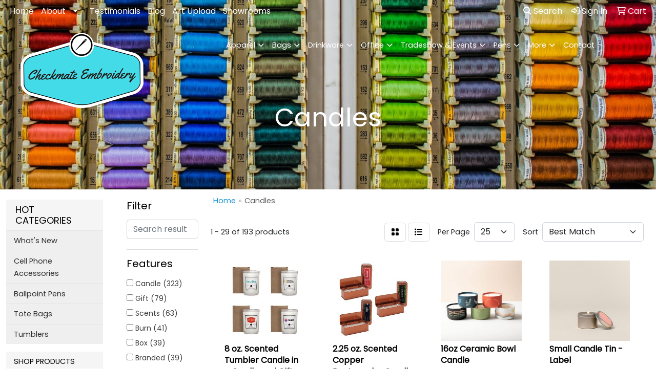

--- FILE ---
content_type: text/html
request_url: https://www.checkmateemb.com/ws/ws.dll/StartSrch?UID=238417&WENavID=15708849
body_size: 13625
content:
<!DOCTYPE html>
<html lang="en"><head>
<meta charset="utf-8">
<meta http-equiv="X-UA-Compatible" content="IE=edge">
<meta name="viewport" content="width=device-width, initial-scale=1">
<!-- The above 3 meta tags *must* come first in the head; any other head content must come *after* these tags -->


<link href="/distsite/styles/8/css/bootstrap.min.css" rel="stylesheet" />
<link href="https://fonts.googleapis.com/css?family=Open+Sans:400,600|Oswald:400,600" rel="stylesheet">
<link href="/distsite/styles/8/css/owl.carousel.min.css" rel="stylesheet">
<link href="/distsite/styles/8/css/nouislider.css" rel="stylesheet">
<!--<link href="/distsite/styles/8/css/menu.css" rel="stylesheet"/>-->
<link href="/distsite/styles/8/css/flexslider.css" rel="stylesheet">
<link href="/distsite/styles/8/css/all.min.css" rel="stylesheet">
<link href="/distsite/styles/8/css/slick/slick.css" rel="stylesheet"/>
<link href="/distsite/styles/8/css/lightbox/lightbox.css" rel="stylesheet"  />
<link href="/distsite/styles/8/css/yamm.css" rel="stylesheet" />
<!-- Custom styles for this theme -->
<link href="/we/we.dll/StyleSheet?UN=238417&Type=WETheme&TS=C45967.4645833333" rel="stylesheet">
<!-- Custom styles for this theme -->
<link href="/we/we.dll/StyleSheet?UN=238417&Type=WETheme-PS&TS=C45967.4645833333" rel="stylesheet">
<style>
.vertical-align {
    display: flex;
    align-items: center;
}

@media only screen and (min-width: 1200px) {
.navbar-default .navbar-brand, .navbar-default .navbar-brand img {max-height:250px; }
}
</style>

<!-- HTML5 shim and Respond.js for IE8 support of HTML5 elements and media queries -->
<!--[if lt IE 9]>
      <script src="https://oss.maxcdn.com/html5shiv/3.7.3/html5shiv.min.js"></script>
      <script src="https://oss.maxcdn.com/respond/1.4.2/respond.min.js"></script>
    <![endif]-->

</head>

<body style="background:#fff;">


  <!-- Slide-Out Menu -->
  <div id="filter-menu" class="filter-menu">
    <button id="close-menu" class="btn-close"></button>
    <div class="menu-content">
      
<aside class="filter-sidebar">



<div class="filter-section first">
	<h2>Filter</h2>
	 <div class="input-group mb-3">
	 <input type="text" style="border-right:0;" placeholder="Search results" class="form-control text-search-within-results" name="SearchWithinResults" value="" maxlength="100" onkeyup="HandleTextFilter(event);">
	  <label class="input-group-text" style="background-color:#fff;"><a  style="display:none;" href="javascript:void(0);" class="remove-filter" data-toggle="tooltip" title="Clear" onclick="ClearTextFilter();"><i class="far fa-times" aria-hidden="true"></i> <span class="fa-sr-only">x</span></a></label>
	</div>
</div>

<a href="javascript:void(0);" class="clear-filters"  style="display:none;" onclick="ClearDrillDown();">Clear all filters</a>

<div class="filter-section"  style="display:none;">
	<h2>Categories</h2>

	<div class="filter-list">

	 

		<!-- wrapper for more filters -->
        <div class="show-filter">

		</div><!-- showfilters -->

	</div>

		<a href="#" class="show-more"  style="display:none;" >Show more</a>
</div>


<div class="filter-section" >
	<h2>Features</h2>

		<div class="filter-list">

	  		<div class="checkbox"><label><input class="filtercheckbox" type="checkbox" name="2|Candle" ><span> Candle (323)</span></label></div><div class="checkbox"><label><input class="filtercheckbox" type="checkbox" name="2|Gift" ><span> Gift (79)</span></label></div><div class="checkbox"><label><input class="filtercheckbox" type="checkbox" name="2|Scents" ><span> Scents (63)</span></label></div><div class="checkbox"><label><input class="filtercheckbox" type="checkbox" name="2|Burn" ><span> Burn (41)</span></label></div><div class="checkbox"><label><input class="filtercheckbox" type="checkbox" name="2|Box" ><span> Box (39)</span></label></div><div class="checkbox"><label><input class="filtercheckbox" type="checkbox" name="2|Branded" ><span> Branded (39)</span></label></div><div class="checkbox"><label><input class="filtercheckbox" type="checkbox" name="2|Custom" ><span> Custom (39)</span></label></div><div class="checkbox"><label><input class="filtercheckbox" type="checkbox" name="2|Kraft" ><span> Kraft (39)</span></label></div><div class="checkbox"><label><input class="filtercheckbox" type="checkbox" name="2|16oz" ><span> 16oz (38)</span></label></div><div class="checkbox"><label><input class="filtercheckbox" type="checkbox" name="2|Can" ><span> Can (38)</span></label></div><div class="show-filter"><div class="checkbox"><label><input class="filtercheckbox" type="checkbox" name="2|Cookie" ><span> Cookie (38)</span></label></div><div class="checkbox"><label><input class="filtercheckbox" type="checkbox" name="2|Lasting" ><span> Lasting (38)</span></label></div><div class="checkbox"><label><input class="filtercheckbox" type="checkbox" name="2|Lemon" ><span> Lemon (38)</span></label></div><div class="checkbox"><label><input class="filtercheckbox" type="checkbox" name="2|Long" ><span> Long (38)</span></label></div><div class="checkbox"><label><input class="filtercheckbox" type="checkbox" name="2|Nonscented" ><span> Nonscented (38)</span></label></div><div class="checkbox"><label><input class="filtercheckbox" type="checkbox" name="2|Packaging" ><span> Packaging (38)</span></label></div><div class="checkbox"><label><input class="filtercheckbox" type="checkbox" name="2|Promo" ><span> Promo (38)</span></label></div><div class="checkbox"><label><input class="filtercheckbox" type="checkbox" name="2|Soda" ><span> Soda (38)</span></label></div><div class="checkbox"><label><input class="filtercheckbox" type="checkbox" name="2|Sugar" ><span> Sugar (38)</span></label></div><div class="checkbox"><label><input class="filtercheckbox" type="checkbox" name="2|Verbena" ><span> Verbena (38)</span></label></div><div class="checkbox"><label><input class="filtercheckbox" type="checkbox" name="2|Fragrance" ><span> Fragrance (36)</span></label></div><div class="checkbox"><label><input class="filtercheckbox" type="checkbox" name="2|Scented" ><span> Scented (36)</span></label></div><div class="checkbox"><label><input class="filtercheckbox" type="checkbox" name="2|Wax" ><span> Wax (36)</span></label></div><div class="checkbox"><label><input class="filtercheckbox" type="checkbox" name="2|Soy" ><span> Soy (33)</span></label></div><div class="checkbox"><label><input class="filtercheckbox" type="checkbox" name="2|Soy wax" ><span> Soy wax (20)</span></label></div><div class="checkbox"><label><input class="filtercheckbox" type="checkbox" name="2|Glass" ><span> Glass (18)</span></label></div><div class="checkbox"><label><input class="filtercheckbox" type="checkbox" name="2|Aromatherapy" ><span> Aromatherapy (17)</span></label></div><div class="checkbox"><label><input class="filtercheckbox" type="checkbox" name="2|Home" ><span> Home (17)</span></label></div><div class="checkbox"><label><input class="filtercheckbox" type="checkbox" name="2|Warmth" ><span> Warmth (17)</span></label></div><div class="checkbox"><label><input class="filtercheckbox" type="checkbox" name="2|Spa" ><span> Spa (16)</span></label></div><div class="checkbox"><label><input class="filtercheckbox" type="checkbox" name="2|Durable" ><span> Durable (15)</span></label></div><div class="checkbox"><label><input class="filtercheckbox" type="checkbox" name="2|Relax" ><span> Relax (13)</span></label></div><div class="checkbox"><label><input class="filtercheckbox" type="checkbox" name="2|Scented candle" ><span> Scented candle (13)</span></label></div><div class="checkbox"><label><input class="filtercheckbox" type="checkbox" name="2|Long lasting" ><span> Long lasting (12)</span></label></div><div class="checkbox"><label><input class="filtercheckbox" type="checkbox" name="2|Long lasting candle" ><span> Long lasting candle (12)</span></label></div><div class="checkbox"><label><input class="filtercheckbox" type="checkbox" name="2|Decoration" ><span> Decoration (11)</span></label></div><div class="checkbox"><label><input class="filtercheckbox" type="checkbox" name="2|Tin" ><span> Tin (11)</span></label></div><div class="checkbox"><label><input class="filtercheckbox" type="checkbox" name="2|Executive" ><span> Executive (10)</span></label></div><div class="checkbox"><label><input class="filtercheckbox" type="checkbox" name="2|Plant wax candle" ><span> Plant wax candle (10)</span></label></div><div class="checkbox"><label><input class="filtercheckbox" type="checkbox" name="2|Relaxation" ><span> Relaxation (10)</span></label></div><div class="checkbox"><label><input class="filtercheckbox" type="checkbox" name="2|Stress" ><span> Stress (10)</span></label></div><div class="checkbox"><label><input class="filtercheckbox" type="checkbox" name="2|Aromatherapy candle" ><span> Aromatherapy candle (9)</span></label></div><div class="checkbox"><label><input class="filtercheckbox" type="checkbox" name="2|Fragrant" ><span> Fragrant (9)</span></label></div><div class="checkbox"><label><input class="filtercheckbox" type="checkbox" name="2|Jar" ><span> Jar (9)</span></label></div><div class="checkbox"><label><input class="filtercheckbox" type="checkbox" name="2|Midsummer's night candle" ><span> Midsummer's night candle (9)</span></label></div><div class="checkbox"><label><input class="filtercheckbox" type="checkbox" name="2|Party" ><span> Party (9)</span></label></div><div class="checkbox"><label><input class="filtercheckbox" type="checkbox" name="2|Pink sands candle" ><span> Pink sands candle (9)</span></label></div><div class="checkbox"><label><input class="filtercheckbox" type="checkbox" name="2|Portable" ><span> Portable (9)</span></label></div><div class="checkbox"><label><input class="filtercheckbox" type="checkbox" name="2|Sage citrus candle" ><span> Sage citrus candle (9)</span></label></div><div class="checkbox"><label><input class="filtercheckbox" type="checkbox" name="2|Wick" ><span> Wick (9)</span></label></div></div>

			<!-- wrapper for more filters -->
			<div class="show-filter">

			</div><!-- showfilters -->
 		</div>
		<a href="#" class="show-more"  >Show more</a>


</div>


<div class="filter-section" >
	<h2>Colors</h2>

		<div class="filter-list">

		  	<div class="checkbox"><label><input class="filtercheckbox" type="checkbox" name="1|Clear" ><span> Clear (41)</span></label></div><div class="checkbox"><label><input class="filtercheckbox" type="checkbox" name="1|White" ><span> White (40)</span></label></div><div class="checkbox"><label><input class="filtercheckbox" type="checkbox" name="1|Amber" ><span> Amber (38)</span></label></div><div class="checkbox"><label><input class="filtercheckbox" type="checkbox" name="1|Black" ><span> Black (31)</span></label></div><div class="checkbox"><label><input class="filtercheckbox" type="checkbox" name="1|Red" ><span> Red (17)</span></label></div><div class="checkbox"><label><input class="filtercheckbox" type="checkbox" name="1|Gold" ><span> Gold (16)</span></label></div><div class="checkbox"><label><input class="filtercheckbox" type="checkbox" name="1|Silver" ><span> Silver (15)</span></label></div><div class="checkbox"><label><input class="filtercheckbox" type="checkbox" name="1|Brown" ><span> Brown (14)</span></label></div><div class="checkbox"><label><input class="filtercheckbox" type="checkbox" name="1|Green" ><span> Green (14)</span></label></div><div class="checkbox"><label><input class="filtercheckbox" type="checkbox" name="1|Blue" ><span> Blue (13)</span></label></div><div class="show-filter"><div class="checkbox"><label><input class="filtercheckbox" type="checkbox" name="1|Pink" ><span> Pink (12)</span></label></div><div class="checkbox"><label><input class="filtercheckbox" type="checkbox" name="1|Gray" ><span> Gray (10)</span></label></div><div class="checkbox"><label><input class="filtercheckbox" type="checkbox" name="1|Yellow" ><span> Yellow (8)</span></label></div><div class="checkbox"><label><input class="filtercheckbox" type="checkbox" name="1|Orange" ><span> Orange (6)</span></label></div><div class="checkbox"><label><input class="filtercheckbox" type="checkbox" name="1|Silver tone" ><span> Silver tone (5)</span></label></div><div class="checkbox"><label><input class="filtercheckbox" type="checkbox" name="1|Clear frosted" ><span> Clear frosted (4)</span></label></div><div class="checkbox"><label><input class="filtercheckbox" type="checkbox" name="1|Frosted charcoal" ><span> Frosted charcoal (4)</span></label></div><div class="checkbox"><label><input class="filtercheckbox" type="checkbox" name="1|Natural" ><span> Natural (4)</span></label></div><div class="checkbox"><label><input class="filtercheckbox" type="checkbox" name="1|Purple" ><span> Purple (4)</span></label></div><div class="checkbox"><label><input class="filtercheckbox" type="checkbox" name="1|Clear/various" ><span> Clear/various (3)</span></label></div><div class="checkbox"><label><input class="filtercheckbox" type="checkbox" name="1|Country red" ><span> Country red (3)</span></label></div><div class="checkbox"><label><input class="filtercheckbox" type="checkbox" name="1|Distressed brown" ><span> Distressed brown (3)</span></label></div><div class="checkbox"><label><input class="filtercheckbox" type="checkbox" name="1|Fuchsia" ><span> Fuchsia (3)</span></label></div><div class="checkbox"><label><input class="filtercheckbox" type="checkbox" name="1|Lemon" ><span> Lemon (3)</span></label></div><div class="checkbox"><label><input class="filtercheckbox" type="checkbox" name="1|Light blue" ><span> Light blue (3)</span></label></div><div class="checkbox"><label><input class="filtercheckbox" type="checkbox" name="1|Light rust" ><span> Light rust (3)</span></label></div><div class="checkbox"><label><input class="filtercheckbox" type="checkbox" name="1|Multi-colored" ><span> Multi-colored (3)</span></label></div><div class="checkbox"><label><input class="filtercheckbox" type="checkbox" name="1|Pink sands" ><span> Pink sands (3)</span></label></div><div class="checkbox"><label><input class="filtercheckbox" type="checkbox" name="1|Royal blue" ><span> Royal blue (3)</span></label></div><div class="checkbox"><label><input class="filtercheckbox" type="checkbox" name="1|Sage citrus green" ><span> Sage citrus green (3)</span></label></div><div class="checkbox"><label><input class="filtercheckbox" type="checkbox" name="1|Slate gray" ><span> Slate gray (3)</span></label></div><div class="checkbox"><label><input class="filtercheckbox" type="checkbox" name="1|Tan" ><span> Tan (3)</span></label></div><div class="checkbox"><label><input class="filtercheckbox" type="checkbox" name="1|Turquoise" ><span> Turquoise (3)</span></label></div><div class="checkbox"><label><input class="filtercheckbox" type="checkbox" name="1|Various" ><span> Various (3)</span></label></div><div class="checkbox"><label><input class="filtercheckbox" type="checkbox" name="1|Amber brown/black" ><span> Amber brown/black (2)</span></label></div><div class="checkbox"><label><input class="filtercheckbox" type="checkbox" name="1|Assorted" ><span> Assorted (2)</span></label></div><div class="checkbox"><label><input class="filtercheckbox" type="checkbox" name="1|Clear/white" ><span> Clear/white (2)</span></label></div><div class="checkbox"><label><input class="filtercheckbox" type="checkbox" name="1|Fern" ><span> Fern (2)</span></label></div><div class="checkbox"><label><input class="filtercheckbox" type="checkbox" name="1|Forest green" ><span> Forest green (2)</span></label></div><div class="checkbox"><label><input class="filtercheckbox" type="checkbox" name="1|Gloss black" ><span> Gloss black (2)</span></label></div><div class="checkbox"><label><input class="filtercheckbox" type="checkbox" name="1|Iridescent ivory" ><span> Iridescent ivory (2)</span></label></div><div class="checkbox"><label><input class="filtercheckbox" type="checkbox" name="1|Kraft" ><span> Kraft (2)</span></label></div><div class="checkbox"><label><input class="filtercheckbox" type="checkbox" name="1|Lustrous gold" ><span> Lustrous gold (2)</span></label></div><div class="checkbox"><label><input class="filtercheckbox" type="checkbox" name="1|Matte black" ><span> Matte black (2)</span></label></div><div class="checkbox"><label><input class="filtercheckbox" type="checkbox" name="1|Matte canary" ><span> Matte canary (2)</span></label></div><div class="checkbox"><label><input class="filtercheckbox" type="checkbox" name="1|Matte emerald" ><span> Matte emerald (2)</span></label></div><div class="checkbox"><label><input class="filtercheckbox" type="checkbox" name="1|Matte frost" ><span> Matte frost (2)</span></label></div><div class="checkbox"><label><input class="filtercheckbox" type="checkbox" name="1|Matte lilac" ><span> Matte lilac (2)</span></label></div><div class="checkbox"><label><input class="filtercheckbox" type="checkbox" name="1|Matte white" ><span> Matte white (2)</span></label></div><div class="checkbox"><label><input class="filtercheckbox" type="checkbox" name="1|Peach" ><span> Peach (2)</span></label></div></div>


			<!-- wrapper for more filters -->
			<div class="show-filter">

			</div><!-- showfilters -->

		  </div>

		<a href="#" class="show-more"  >Show more</a>
</div>


<div class="filter-section"  >
	<h2>Price Range</h2>
	<div class="filter-price-wrap">
		<div class="filter-price-inner">
			<div class="input-group">
				<span class="input-group-text input-group-text-white">$</span>
				<input type="text" class="form-control form-control-sm filter-min-prices" name="min-prices" value="" placeholder="Min" onkeyup="HandlePriceFilter(event);">
			</div>
			<div class="input-group">
				<span class="input-group-text input-group-text-white">$</span>
				<input type="text" class="form-control form-control-sm filter-max-prices" name="max-prices" value="" placeholder="Max" onkeyup="HandlePriceFilter(event);">
			</div>
		</div>
		<a href="javascript:void(0)" onclick="SetPriceFilter();" ><i class="fa-solid fa-chevron-right"></i></a>
	</div>
</div>

<div class="filter-section"   >
	<h2>Quantity</h2>
	<div class="filter-price-wrap mb-2">
		<input type="text" class="form-control form-control-sm filter-quantity" value="" placeholder="Qty" onkeyup="HandleQuantityFilter(event);">
		<a href="javascript:void(0)" onclick="SetQuantityFilter();"><i class="fa-solid fa-chevron-right"></i></a>
	</div>
</div>




	</aside>

    </div>
</div>




	<div class="container-fluid">
		<div class="row">

			<div class="col-md-3 col-lg-2">
        <div class="d-none d-md-block">
          <div id="desktop-filter">
            
<aside class="filter-sidebar">



<div class="filter-section first">
	<h2>Filter</h2>
	 <div class="input-group mb-3">
	 <input type="text" style="border-right:0;" placeholder="Search results" class="form-control text-search-within-results" name="SearchWithinResults" value="" maxlength="100" onkeyup="HandleTextFilter(event);">
	  <label class="input-group-text" style="background-color:#fff;"><a  style="display:none;" href="javascript:void(0);" class="remove-filter" data-toggle="tooltip" title="Clear" onclick="ClearTextFilter();"><i class="far fa-times" aria-hidden="true"></i> <span class="fa-sr-only">x</span></a></label>
	</div>
</div>

<a href="javascript:void(0);" class="clear-filters"  style="display:none;" onclick="ClearDrillDown();">Clear all filters</a>

<div class="filter-section"  style="display:none;">
	<h2>Categories</h2>

	<div class="filter-list">

	 

		<!-- wrapper for more filters -->
        <div class="show-filter">

		</div><!-- showfilters -->

	</div>

		<a href="#" class="show-more"  style="display:none;" >Show more</a>
</div>


<div class="filter-section" >
	<h2>Features</h2>

		<div class="filter-list">

	  		<div class="checkbox"><label><input class="filtercheckbox" type="checkbox" name="2|Candle" ><span> Candle (323)</span></label></div><div class="checkbox"><label><input class="filtercheckbox" type="checkbox" name="2|Gift" ><span> Gift (79)</span></label></div><div class="checkbox"><label><input class="filtercheckbox" type="checkbox" name="2|Scents" ><span> Scents (63)</span></label></div><div class="checkbox"><label><input class="filtercheckbox" type="checkbox" name="2|Burn" ><span> Burn (41)</span></label></div><div class="checkbox"><label><input class="filtercheckbox" type="checkbox" name="2|Box" ><span> Box (39)</span></label></div><div class="checkbox"><label><input class="filtercheckbox" type="checkbox" name="2|Branded" ><span> Branded (39)</span></label></div><div class="checkbox"><label><input class="filtercheckbox" type="checkbox" name="2|Custom" ><span> Custom (39)</span></label></div><div class="checkbox"><label><input class="filtercheckbox" type="checkbox" name="2|Kraft" ><span> Kraft (39)</span></label></div><div class="checkbox"><label><input class="filtercheckbox" type="checkbox" name="2|16oz" ><span> 16oz (38)</span></label></div><div class="checkbox"><label><input class="filtercheckbox" type="checkbox" name="2|Can" ><span> Can (38)</span></label></div><div class="show-filter"><div class="checkbox"><label><input class="filtercheckbox" type="checkbox" name="2|Cookie" ><span> Cookie (38)</span></label></div><div class="checkbox"><label><input class="filtercheckbox" type="checkbox" name="2|Lasting" ><span> Lasting (38)</span></label></div><div class="checkbox"><label><input class="filtercheckbox" type="checkbox" name="2|Lemon" ><span> Lemon (38)</span></label></div><div class="checkbox"><label><input class="filtercheckbox" type="checkbox" name="2|Long" ><span> Long (38)</span></label></div><div class="checkbox"><label><input class="filtercheckbox" type="checkbox" name="2|Nonscented" ><span> Nonscented (38)</span></label></div><div class="checkbox"><label><input class="filtercheckbox" type="checkbox" name="2|Packaging" ><span> Packaging (38)</span></label></div><div class="checkbox"><label><input class="filtercheckbox" type="checkbox" name="2|Promo" ><span> Promo (38)</span></label></div><div class="checkbox"><label><input class="filtercheckbox" type="checkbox" name="2|Soda" ><span> Soda (38)</span></label></div><div class="checkbox"><label><input class="filtercheckbox" type="checkbox" name="2|Sugar" ><span> Sugar (38)</span></label></div><div class="checkbox"><label><input class="filtercheckbox" type="checkbox" name="2|Verbena" ><span> Verbena (38)</span></label></div><div class="checkbox"><label><input class="filtercheckbox" type="checkbox" name="2|Fragrance" ><span> Fragrance (36)</span></label></div><div class="checkbox"><label><input class="filtercheckbox" type="checkbox" name="2|Scented" ><span> Scented (36)</span></label></div><div class="checkbox"><label><input class="filtercheckbox" type="checkbox" name="2|Wax" ><span> Wax (36)</span></label></div><div class="checkbox"><label><input class="filtercheckbox" type="checkbox" name="2|Soy" ><span> Soy (33)</span></label></div><div class="checkbox"><label><input class="filtercheckbox" type="checkbox" name="2|Soy wax" ><span> Soy wax (20)</span></label></div><div class="checkbox"><label><input class="filtercheckbox" type="checkbox" name="2|Glass" ><span> Glass (18)</span></label></div><div class="checkbox"><label><input class="filtercheckbox" type="checkbox" name="2|Aromatherapy" ><span> Aromatherapy (17)</span></label></div><div class="checkbox"><label><input class="filtercheckbox" type="checkbox" name="2|Home" ><span> Home (17)</span></label></div><div class="checkbox"><label><input class="filtercheckbox" type="checkbox" name="2|Warmth" ><span> Warmth (17)</span></label></div><div class="checkbox"><label><input class="filtercheckbox" type="checkbox" name="2|Spa" ><span> Spa (16)</span></label></div><div class="checkbox"><label><input class="filtercheckbox" type="checkbox" name="2|Durable" ><span> Durable (15)</span></label></div><div class="checkbox"><label><input class="filtercheckbox" type="checkbox" name="2|Relax" ><span> Relax (13)</span></label></div><div class="checkbox"><label><input class="filtercheckbox" type="checkbox" name="2|Scented candle" ><span> Scented candle (13)</span></label></div><div class="checkbox"><label><input class="filtercheckbox" type="checkbox" name="2|Long lasting" ><span> Long lasting (12)</span></label></div><div class="checkbox"><label><input class="filtercheckbox" type="checkbox" name="2|Long lasting candle" ><span> Long lasting candle (12)</span></label></div><div class="checkbox"><label><input class="filtercheckbox" type="checkbox" name="2|Decoration" ><span> Decoration (11)</span></label></div><div class="checkbox"><label><input class="filtercheckbox" type="checkbox" name="2|Tin" ><span> Tin (11)</span></label></div><div class="checkbox"><label><input class="filtercheckbox" type="checkbox" name="2|Executive" ><span> Executive (10)</span></label></div><div class="checkbox"><label><input class="filtercheckbox" type="checkbox" name="2|Plant wax candle" ><span> Plant wax candle (10)</span></label></div><div class="checkbox"><label><input class="filtercheckbox" type="checkbox" name="2|Relaxation" ><span> Relaxation (10)</span></label></div><div class="checkbox"><label><input class="filtercheckbox" type="checkbox" name="2|Stress" ><span> Stress (10)</span></label></div><div class="checkbox"><label><input class="filtercheckbox" type="checkbox" name="2|Aromatherapy candle" ><span> Aromatherapy candle (9)</span></label></div><div class="checkbox"><label><input class="filtercheckbox" type="checkbox" name="2|Fragrant" ><span> Fragrant (9)</span></label></div><div class="checkbox"><label><input class="filtercheckbox" type="checkbox" name="2|Jar" ><span> Jar (9)</span></label></div><div class="checkbox"><label><input class="filtercheckbox" type="checkbox" name="2|Midsummer's night candle" ><span> Midsummer's night candle (9)</span></label></div><div class="checkbox"><label><input class="filtercheckbox" type="checkbox" name="2|Party" ><span> Party (9)</span></label></div><div class="checkbox"><label><input class="filtercheckbox" type="checkbox" name="2|Pink sands candle" ><span> Pink sands candle (9)</span></label></div><div class="checkbox"><label><input class="filtercheckbox" type="checkbox" name="2|Portable" ><span> Portable (9)</span></label></div><div class="checkbox"><label><input class="filtercheckbox" type="checkbox" name="2|Sage citrus candle" ><span> Sage citrus candle (9)</span></label></div><div class="checkbox"><label><input class="filtercheckbox" type="checkbox" name="2|Wick" ><span> Wick (9)</span></label></div></div>

			<!-- wrapper for more filters -->
			<div class="show-filter">

			</div><!-- showfilters -->
 		</div>
		<a href="#" class="show-more"  >Show more</a>


</div>


<div class="filter-section" >
	<h2>Colors</h2>

		<div class="filter-list">

		  	<div class="checkbox"><label><input class="filtercheckbox" type="checkbox" name="1|Clear" ><span> Clear (41)</span></label></div><div class="checkbox"><label><input class="filtercheckbox" type="checkbox" name="1|White" ><span> White (40)</span></label></div><div class="checkbox"><label><input class="filtercheckbox" type="checkbox" name="1|Amber" ><span> Amber (38)</span></label></div><div class="checkbox"><label><input class="filtercheckbox" type="checkbox" name="1|Black" ><span> Black (31)</span></label></div><div class="checkbox"><label><input class="filtercheckbox" type="checkbox" name="1|Red" ><span> Red (17)</span></label></div><div class="checkbox"><label><input class="filtercheckbox" type="checkbox" name="1|Gold" ><span> Gold (16)</span></label></div><div class="checkbox"><label><input class="filtercheckbox" type="checkbox" name="1|Silver" ><span> Silver (15)</span></label></div><div class="checkbox"><label><input class="filtercheckbox" type="checkbox" name="1|Brown" ><span> Brown (14)</span></label></div><div class="checkbox"><label><input class="filtercheckbox" type="checkbox" name="1|Green" ><span> Green (14)</span></label></div><div class="checkbox"><label><input class="filtercheckbox" type="checkbox" name="1|Blue" ><span> Blue (13)</span></label></div><div class="show-filter"><div class="checkbox"><label><input class="filtercheckbox" type="checkbox" name="1|Pink" ><span> Pink (12)</span></label></div><div class="checkbox"><label><input class="filtercheckbox" type="checkbox" name="1|Gray" ><span> Gray (10)</span></label></div><div class="checkbox"><label><input class="filtercheckbox" type="checkbox" name="1|Yellow" ><span> Yellow (8)</span></label></div><div class="checkbox"><label><input class="filtercheckbox" type="checkbox" name="1|Orange" ><span> Orange (6)</span></label></div><div class="checkbox"><label><input class="filtercheckbox" type="checkbox" name="1|Silver tone" ><span> Silver tone (5)</span></label></div><div class="checkbox"><label><input class="filtercheckbox" type="checkbox" name="1|Clear frosted" ><span> Clear frosted (4)</span></label></div><div class="checkbox"><label><input class="filtercheckbox" type="checkbox" name="1|Frosted charcoal" ><span> Frosted charcoal (4)</span></label></div><div class="checkbox"><label><input class="filtercheckbox" type="checkbox" name="1|Natural" ><span> Natural (4)</span></label></div><div class="checkbox"><label><input class="filtercheckbox" type="checkbox" name="1|Purple" ><span> Purple (4)</span></label></div><div class="checkbox"><label><input class="filtercheckbox" type="checkbox" name="1|Clear/various" ><span> Clear/various (3)</span></label></div><div class="checkbox"><label><input class="filtercheckbox" type="checkbox" name="1|Country red" ><span> Country red (3)</span></label></div><div class="checkbox"><label><input class="filtercheckbox" type="checkbox" name="1|Distressed brown" ><span> Distressed brown (3)</span></label></div><div class="checkbox"><label><input class="filtercheckbox" type="checkbox" name="1|Fuchsia" ><span> Fuchsia (3)</span></label></div><div class="checkbox"><label><input class="filtercheckbox" type="checkbox" name="1|Lemon" ><span> Lemon (3)</span></label></div><div class="checkbox"><label><input class="filtercheckbox" type="checkbox" name="1|Light blue" ><span> Light blue (3)</span></label></div><div class="checkbox"><label><input class="filtercheckbox" type="checkbox" name="1|Light rust" ><span> Light rust (3)</span></label></div><div class="checkbox"><label><input class="filtercheckbox" type="checkbox" name="1|Multi-colored" ><span> Multi-colored (3)</span></label></div><div class="checkbox"><label><input class="filtercheckbox" type="checkbox" name="1|Pink sands" ><span> Pink sands (3)</span></label></div><div class="checkbox"><label><input class="filtercheckbox" type="checkbox" name="1|Royal blue" ><span> Royal blue (3)</span></label></div><div class="checkbox"><label><input class="filtercheckbox" type="checkbox" name="1|Sage citrus green" ><span> Sage citrus green (3)</span></label></div><div class="checkbox"><label><input class="filtercheckbox" type="checkbox" name="1|Slate gray" ><span> Slate gray (3)</span></label></div><div class="checkbox"><label><input class="filtercheckbox" type="checkbox" name="1|Tan" ><span> Tan (3)</span></label></div><div class="checkbox"><label><input class="filtercheckbox" type="checkbox" name="1|Turquoise" ><span> Turquoise (3)</span></label></div><div class="checkbox"><label><input class="filtercheckbox" type="checkbox" name="1|Various" ><span> Various (3)</span></label></div><div class="checkbox"><label><input class="filtercheckbox" type="checkbox" name="1|Amber brown/black" ><span> Amber brown/black (2)</span></label></div><div class="checkbox"><label><input class="filtercheckbox" type="checkbox" name="1|Assorted" ><span> Assorted (2)</span></label></div><div class="checkbox"><label><input class="filtercheckbox" type="checkbox" name="1|Clear/white" ><span> Clear/white (2)</span></label></div><div class="checkbox"><label><input class="filtercheckbox" type="checkbox" name="1|Fern" ><span> Fern (2)</span></label></div><div class="checkbox"><label><input class="filtercheckbox" type="checkbox" name="1|Forest green" ><span> Forest green (2)</span></label></div><div class="checkbox"><label><input class="filtercheckbox" type="checkbox" name="1|Gloss black" ><span> Gloss black (2)</span></label></div><div class="checkbox"><label><input class="filtercheckbox" type="checkbox" name="1|Iridescent ivory" ><span> Iridescent ivory (2)</span></label></div><div class="checkbox"><label><input class="filtercheckbox" type="checkbox" name="1|Kraft" ><span> Kraft (2)</span></label></div><div class="checkbox"><label><input class="filtercheckbox" type="checkbox" name="1|Lustrous gold" ><span> Lustrous gold (2)</span></label></div><div class="checkbox"><label><input class="filtercheckbox" type="checkbox" name="1|Matte black" ><span> Matte black (2)</span></label></div><div class="checkbox"><label><input class="filtercheckbox" type="checkbox" name="1|Matte canary" ><span> Matte canary (2)</span></label></div><div class="checkbox"><label><input class="filtercheckbox" type="checkbox" name="1|Matte emerald" ><span> Matte emerald (2)</span></label></div><div class="checkbox"><label><input class="filtercheckbox" type="checkbox" name="1|Matte frost" ><span> Matte frost (2)</span></label></div><div class="checkbox"><label><input class="filtercheckbox" type="checkbox" name="1|Matte lilac" ><span> Matte lilac (2)</span></label></div><div class="checkbox"><label><input class="filtercheckbox" type="checkbox" name="1|Matte white" ><span> Matte white (2)</span></label></div><div class="checkbox"><label><input class="filtercheckbox" type="checkbox" name="1|Peach" ><span> Peach (2)</span></label></div></div>


			<!-- wrapper for more filters -->
			<div class="show-filter">

			</div><!-- showfilters -->

		  </div>

		<a href="#" class="show-more"  >Show more</a>
</div>


<div class="filter-section"  >
	<h2>Price Range</h2>
	<div class="filter-price-wrap">
		<div class="filter-price-inner">
			<div class="input-group">
				<span class="input-group-text input-group-text-white">$</span>
				<input type="text" class="form-control form-control-sm filter-min-prices" name="min-prices" value="" placeholder="Min" onkeyup="HandlePriceFilter(event);">
			</div>
			<div class="input-group">
				<span class="input-group-text input-group-text-white">$</span>
				<input type="text" class="form-control form-control-sm filter-max-prices" name="max-prices" value="" placeholder="Max" onkeyup="HandlePriceFilter(event);">
			</div>
		</div>
		<a href="javascript:void(0)" onclick="SetPriceFilter();" ><i class="fa-solid fa-chevron-right"></i></a>
	</div>
</div>

<div class="filter-section"   >
	<h2>Quantity</h2>
	<div class="filter-price-wrap mb-2">
		<input type="text" class="form-control form-control-sm filter-quantity" value="" placeholder="Qty" onkeyup="HandleQuantityFilter(event);">
		<a href="javascript:void(0)" onclick="SetQuantityFilter();"><i class="fa-solid fa-chevron-right"></i></a>
	</div>
</div>




	</aside>

          </div>
        </div>
			</div>

			<div class="col-md-9 col-lg-10">
				

				<ol class="breadcrumb"  >
              		<li><a href="https://www.checkmateemb.com" target="_top">Home</a></li>
             	 	<li class="active">Candles</li>
            	</ol>




				<div id="product-list-controls">

				
						<div class="d-flex align-items-center justify-content-between">
							<div class="d-none d-md-block me-3">
								1 - 29 of  193 <span class="d-none d-lg-inline">products</span>
							</div>
					  
						  <!-- Right Aligned Controls -->
						  <div class="product-controls-right d-flex align-items-center">
       
              <button id="show-filter-button" class="btn btn-control d-block d-md-none"><i class="fa-solid fa-filter" aria-hidden="true"></i></button>

							
							<span class="me-3">
								<a href="/ws/ws.dll/StartSrch?UID=238417&WENavID=15708849&View=T&ST=260113004819612171852909573" class="btn btn-control grid" title="Change to Grid View"><i class="fa-solid fa-grid-2" aria-hidden="true"></i>  <span class="fa-sr-only">Grid</span></a>
								<a href="/ws/ws.dll/StartSrch?UID=238417&WENavID=15708849&View=L&ST=260113004819612171852909573" class="btn btn-control" title="Change to List View"><i class="fa-solid fa-list"></i> <span class="fa-sr-only">List</span></a>
							</span>
							
					  
							<!-- Number of Items Per Page -->
							<div class="me-2 d-none d-lg-block">
								<label>Per Page</label>
							</div>
							<div class="me-3 d-none d-md-block">
								<select class="form-select notranslate" onchange="GoToNewURL(this);" aria-label="Items per page">
									<option value="/ws/ws.dll/StartSrch?UID=238417&WENavID=15708849&ST=260113004819612171852909573&PPP=10" >10</option><option value="/ws/ws.dll/StartSrch?UID=238417&WENavID=15708849&ST=260113004819612171852909573&PPP=25" selected>25</option><option value="/ws/ws.dll/StartSrch?UID=238417&WENavID=15708849&ST=260113004819612171852909573&PPP=50" >50</option><option value="/ws/ws.dll/StartSrch?UID=238417&WENavID=15708849&ST=260113004819612171852909573&PPP=100" >100</option><option value="/ws/ws.dll/StartSrch?UID=238417&WENavID=15708849&ST=260113004819612171852909573&PPP=250" >250</option>
								
								</select>
							</div>
					  
							<!-- Sort By -->
							<div class="d-none d-lg-block me-2">
								<label>Sort</label>
							</div>
							<div>
								<select class="form-select" onchange="GoToNewURL(this);">
									<option value="/ws/ws.dll/StartSrch?UID=238417&WENavID=15708849&Sort=0" selected>Best Match</option><option value="/ws/ws.dll/StartSrch?UID=238417&WENavID=15708849&Sort=3">Most Popular</option><option value="/ws/ws.dll/StartSrch?UID=238417&WENavID=15708849&Sort=1">Price (Low to High)</option><option value="/ws/ws.dll/StartSrch?UID=238417&WENavID=15708849&Sort=2">Price (High to Low)</option>
								 </select>
							</div>
						  </div>
						</div>

			  </div>

				<!-- Product Results List -->
				<ul class="thumbnail-list"><a name="0" href="#" alt="Item 0"></a>
<li>
 <a href="https://www.checkmateemb.com/p/SSKVA-GQYJU/8-oz.-scented-tumbler-candle-in-a-cardboard-gift-box" target="_parent" alt="8 oz. Scented Tumbler Candle in a Cardboard Gift Box">
 <div class="pr-list-grid">
		<img class="img-responsive" src="/ws/ws.dll/QPic?SN=53744&P=355465987&I=0&PX=300" alt="8 oz. Scented Tumbler Candle in a Cardboard Gift Box">
		<p class="pr-name">8 oz. Scented Tumbler Candle in a Cardboard Gift Box</p>
		<div class="pr-meta-row">
			<div class="product-reviews"  style="display:none;">
				<div class="rating-stars">
				<i class="fa-solid fa-star-sharp active" aria-hidden="true"></i><i class="fa-solid fa-star-sharp active" aria-hidden="true"></i><i class="fa-solid fa-star-sharp active" aria-hidden="true"></i><i class="fa-solid fa-star-sharp active" aria-hidden="true"></i><i class="fa-solid fa-star-sharp" aria-hidden="true"></i>
				</div>
				<span class="rating-count">(1)</span>
			</div>
			
		</div>
		<p class="pr-number"  ><span class="notranslate">Item #NCSTU8</span></p>
		<p class="pr-price"  ><span class="notranslate">$10.98</span> - <span class="notranslate">$12.94</span></p>
 </div>
 </a>
</li>
<a name="1" href="#" alt="Item 1"></a>
<li>
 <a href="https://www.checkmateemb.com/p/QXRMX-OQZHN/2.25-oz.-scented-copper-rectangular-candle" target="_parent" alt="2.25 oz. Scented Copper Rectangular Candle">
 <div class="pr-list-grid">
		<img class="img-responsive" src="/ws/ws.dll/QPic?SN=53744&P=956097600&I=0&PX=300" alt="2.25 oz. Scented Copper Rectangular Candle">
		<p class="pr-name">2.25 oz. Scented Copper Rectangular Candle</p>
		<div class="pr-meta-row">
			<div class="product-reviews"  style="display:none;">
				<div class="rating-stars">
				<i class="fa-solid fa-star-sharp" aria-hidden="true"></i><i class="fa-solid fa-star-sharp" aria-hidden="true"></i><i class="fa-solid fa-star-sharp" aria-hidden="true"></i><i class="fa-solid fa-star-sharp" aria-hidden="true"></i><i class="fa-solid fa-star-sharp" aria-hidden="true"></i>
				</div>
				<span class="rating-count">(0)</span>
			</div>
			
		</div>
		<p class="pr-number"  ><span class="notranslate">Item #NCSTR5</span></p>
		<p class="pr-price"  ><span class="notranslate">$6.58</span> - <span class="notranslate">$7.78</span></p>
 </div>
 </a>
</li>
<a name="2" href="#" alt="Item 2"></a>
<li>
 <a href="https://www.checkmateemb.com/p/PJWZS-LSGPP/16oz-ceramic-bowl-candle" target="_parent" alt="16oz Ceramic Bowl Candle">
 <div class="pr-list-grid">
		<img class="img-responsive" src="/ws/ws.dll/QPic?SN=66640&P=387728132&I=0&PX=300" alt="16oz Ceramic Bowl Candle">
		<p class="pr-name">16oz Ceramic Bowl Candle</p>
		<div class="pr-meta-row">
			<div class="product-reviews"  style="display:none;">
				<div class="rating-stars">
				<i class="fa-solid fa-star-sharp" aria-hidden="true"></i><i class="fa-solid fa-star-sharp" aria-hidden="true"></i><i class="fa-solid fa-star-sharp" aria-hidden="true"></i><i class="fa-solid fa-star-sharp" aria-hidden="true"></i><i class="fa-solid fa-star-sharp" aria-hidden="true"></i>
				</div>
				<span class="rating-count">(0)</span>
			</div>
			
		</div>
		<p class="pr-number"  ><span class="notranslate">Item #3006-1C</span></p>
		<p class="pr-price"  ><span class="notranslate">$16.56</span> - <span class="notranslate">$24.84</span></p>
 </div>
 </a>
</li>
<a name="3" href="#" alt="Item 3"></a>
<li>
 <a href="https://www.checkmateemb.com/p/TBYKU-HLDPR/small-candle-tin-label" target="_parent" alt="Small Candle Tin - Label">
 <div class="pr-list-grid">
		<img class="img-responsive" src="/ws/ws.dll/QPic?SN=66640&P=746904374&I=0&PX=300" alt="Small Candle Tin - Label">
		<p class="pr-name">Small Candle Tin - Label</p>
		<div class="pr-meta-row">
			<div class="product-reviews"  style="display:none;">
				<div class="rating-stars">
				<i class="fa-solid fa-star-sharp" aria-hidden="true"></i><i class="fa-solid fa-star-sharp" aria-hidden="true"></i><i class="fa-solid fa-star-sharp" aria-hidden="true"></i><i class="fa-solid fa-star-sharp" aria-hidden="true"></i><i class="fa-solid fa-star-sharp" aria-hidden="true"></i>
				</div>
				<span class="rating-count">(0)</span>
			</div>
			
		</div>
		<p class="pr-number"  ><span class="notranslate">Item #3003-4CP</span></p>
		<p class="pr-price"  ><span class="notranslate">$4.14</span> - <span class="notranslate">$6.21</span></p>
 </div>
 </a>
</li>
<a name="4" href="#" alt="Item 4"></a>
<li>
 <a href="https://www.checkmateemb.com/p/OXPTT-HHJMN/tranquility-scented-candle" target="_parent" alt="Tranquility Scented Candle">
 <div class="pr-list-grid">
		<img class="img-responsive" src="/ws/ws.dll/QPic?SN=60462&P=735769270&I=0&PX=300" alt="Tranquility Scented Candle">
		<p class="pr-name">Tranquility Scented Candle</p>
		<div class="pr-meta-row">
			<div class="product-reviews"  style="display:none;">
				<div class="rating-stars">
				<i class="fa-solid fa-star-sharp" aria-hidden="true"></i><i class="fa-solid fa-star-sharp" aria-hidden="true"></i><i class="fa-solid fa-star-sharp" aria-hidden="true"></i><i class="fa-solid fa-star-sharp" aria-hidden="true"></i><i class="fa-solid fa-star-sharp" aria-hidden="true"></i>
				</div>
				<span class="rating-count">(0)</span>
			</div>
			
		</div>
		<p class="pr-number"  ><span class="notranslate">Item #WHA-TC18</span></p>
		<p class="pr-price"  ><span class="notranslate">$2.13</span> - <span class="notranslate">$2.56</span></p>
 </div>
 </a>
</li>
<a name="5" href="#" alt="Item 5"></a>
<li>
 <a href="https://www.checkmateemb.com/p/TGKXW-MCGRW/aurora-12-oz.-concrete-candle" target="_parent" alt="Aurora 12 oz. Concrete Candle">
 <div class="pr-list-grid">
		<img class="img-responsive" src="/ws/ws.dll/QPic?SN=53744&P=376524529&I=0&PX=300" alt="Aurora 12 oz. Concrete Candle">
		<p class="pr-name">Aurora 12 oz. Concrete Candle</p>
		<div class="pr-meta-row">
			<div class="product-reviews"  style="display:none;">
				<div class="rating-stars">
				<i class="fa-solid fa-star-sharp" aria-hidden="true"></i><i class="fa-solid fa-star-sharp" aria-hidden="true"></i><i class="fa-solid fa-star-sharp" aria-hidden="true"></i><i class="fa-solid fa-star-sharp" aria-hidden="true"></i><i class="fa-solid fa-star-sharp" aria-hidden="true"></i>
				</div>
				<span class="rating-count">(0)</span>
			</div>
			
		</div>
		<p class="pr-number"  ><span class="notranslate">Item #TAURORA</span></p>
		<p class="pr-price"  ><span class="notranslate">$19.65</span> - <span class="notranslate">$24.44</span></p>
 </div>
 </a>
</li>
<a name="6" href="#" alt="Item 6"></a>
<li>
 <a href="https://www.checkmateemb.com/p/RNQVU-IDBMS/bamboo-soy-candle" target="_parent" alt="Bamboo Soy Candle">
 <div class="pr-list-grid">
		<img class="img-responsive" src="/ws/ws.dll/QPic?SN=56780&P=166206365&I=0&PX=300" alt="Bamboo Soy Candle">
		<p class="pr-name">Bamboo Soy Candle</p>
		<div class="pr-meta-row">
			<div class="product-reviews"  style="display:none;">
				<div class="rating-stars">
				<i class="fa-solid fa-star-sharp" aria-hidden="true"></i><i class="fa-solid fa-star-sharp" aria-hidden="true"></i><i class="fa-solid fa-star-sharp" aria-hidden="true"></i><i class="fa-solid fa-star-sharp" aria-hidden="true"></i><i class="fa-solid fa-star-sharp" aria-hidden="true"></i>
				</div>
				<span class="rating-count">(0)</span>
			</div>
			
		</div>
		<p class="pr-number"  ><span class="notranslate">Item #9230</span></p>
		<p class="pr-price"  ><span class="notranslate">$10.34</span> - <span class="notranslate">$18.09</span></p>
 </div>
 </a>
</li>
<a name="7" href="#" alt="Item 7"></a>
<li>
 <a href="https://www.checkmateemb.com/p/SDRNX-IPXKT/ignite-gift-set" target="_parent" alt="Ignite Gift Set">
 <div class="pr-list-grid">
		<img class="img-responsive" src="/ws/ws.dll/QPic?SN=53744&P=555685666&I=0&PX=300" alt="Ignite Gift Set">
		<p class="pr-name">Ignite Gift Set</p>
		<div class="pr-meta-row">
			<div class="product-reviews"  style="display:none;">
				<div class="rating-stars">
				<i class="fa-solid fa-star-sharp" aria-hidden="true"></i><i class="fa-solid fa-star-sharp" aria-hidden="true"></i><i class="fa-solid fa-star-sharp" aria-hidden="true"></i><i class="fa-solid fa-star-sharp" aria-hidden="true"></i><i class="fa-solid fa-star-sharp" aria-hidden="true"></i>
				</div>
				<span class="rating-count">(0)</span>
			</div>
			
		</div>
		<p class="pr-number"  ><span class="notranslate">Item #TGSIGNITE</span></p>
		<p class="pr-price"  ><span class="notranslate">$19.34</span> - <span class="notranslate">$22.49</span></p>
 </div>
 </a>
</li>
<a name="8" href="#" alt="Item 8"></a>
<li>
 <a href="https://www.checkmateemb.com/p/SXYGY-NKJGQ/2-oz.-scented-candle-in-screw-top-metal-tin" target="_parent" alt="2 oz. Scented Candle in Screw-Top Metal Tin">
 <div class="pr-list-grid">
		<img class="img-responsive" src="/ws/ws.dll/QPic?SN=53744&P=545455713&I=0&PX=300" alt="2 oz. Scented Candle in Screw-Top Metal Tin">
		<p class="pr-name">2 oz. Scented Candle in Screw-Top Metal Tin</p>
		<div class="pr-meta-row">
			<div class="product-reviews"  style="display:none;">
				<div class="rating-stars">
				<i class="fa-solid fa-star-sharp active" aria-hidden="true"></i><i class="fa-solid fa-star-sharp" aria-hidden="true"></i><i class="fa-solid fa-star-sharp" aria-hidden="true"></i><i class="fa-solid fa-star-sharp" aria-hidden="true"></i><i class="fa-solid fa-star-sharp" aria-hidden="true"></i>
				</div>
				<span class="rating-count">(1)</span>
			</div>
			
		</div>
		<p class="pr-number"  ><span class="notranslate">Item #NCSTS2</span></p>
		<p class="pr-price"  ><span class="notranslate">$4.33</span> - <span class="notranslate">$5.10</span></p>
 </div>
 </a>
</li>
<a name="9" href="#" alt="Item 9"></a>
<li>
 <a href="https://www.checkmateemb.com/p/OTFCY-HCCVN/8-oz-vela-candle-direct-print" target="_parent" alt="8 Oz Vela Candle - Direct Print">
 <div class="pr-list-grid">
		<img class="img-responsive" src="/ws/ws.dll/QPic?SN=66640&P=778589770&I=0&PX=300" alt="8 Oz Vela Candle - Direct Print">
		<p class="pr-name">8 Oz Vela Candle - Direct Print</p>
		<div class="pr-meta-row">
			<div class="product-reviews"  style="display:none;">
				<div class="rating-stars">
				<i class="fa-solid fa-star-sharp" aria-hidden="true"></i><i class="fa-solid fa-star-sharp" aria-hidden="true"></i><i class="fa-solid fa-star-sharp" aria-hidden="true"></i><i class="fa-solid fa-star-sharp" aria-hidden="true"></i><i class="fa-solid fa-star-sharp" aria-hidden="true"></i>
				</div>
				<span class="rating-count">(0)</span>
			</div>
			
		</div>
		<p class="pr-number"  ><span class="notranslate">Item #3009-1C</span></p>
		<p class="pr-price"  ><span class="notranslate">$20.91</span> - <span class="notranslate">$31.37</span></p>
 </div>
 </a>
</li>
<a name="10" href="#" alt="Item 10"></a>
<li>
 <a href="https://www.checkmateemb.com/p/WWLLY-FJMLV/12-oz-vela-candle-label" target="_parent" alt="12 Oz Vela Candle - Label">
 <div class="pr-list-grid">
		<img class="img-responsive" src="/ws/ws.dll/QPic?SN=66640&P=998581798&I=0&PX=300" alt="12 Oz Vela Candle - Label">
		<p class="pr-name">12 Oz Vela Candle - Label</p>
		<div class="pr-meta-row">
			<div class="product-reviews"  style="display:none;">
				<div class="rating-stars">
				<i class="fa-solid fa-star-sharp" aria-hidden="true"></i><i class="fa-solid fa-star-sharp" aria-hidden="true"></i><i class="fa-solid fa-star-sharp" aria-hidden="true"></i><i class="fa-solid fa-star-sharp" aria-hidden="true"></i><i class="fa-solid fa-star-sharp" aria-hidden="true"></i>
				</div>
				<span class="rating-count">(0)</span>
			</div>
			
		</div>
		<p class="pr-number"  ><span class="notranslate">Item #3010-4CP</span></p>
		<p class="pr-price"  ><span class="notranslate">$20.81</span> - <span class="notranslate">$31.21</span></p>
 </div>
 </a>
</li>
<a name="11" href="#" alt="Item 11"></a>
<li>
 <a href="https://www.checkmateemb.com/p/TWVZW-MGMWT/glimmer-gift-set" target="_parent" alt="Glimmer Gift Set">
 <div class="pr-list-grid">
		<img class="img-responsive" src="/ws/ws.dll/QPic?SN=53744&P=176524526&I=0&PX=300" alt="Glimmer Gift Set">
		<p class="pr-name">Glimmer Gift Set</p>
		<div class="pr-meta-row">
			<div class="product-reviews"  style="display:none;">
				<div class="rating-stars">
				<i class="fa-solid fa-star-sharp" aria-hidden="true"></i><i class="fa-solid fa-star-sharp" aria-hidden="true"></i><i class="fa-solid fa-star-sharp" aria-hidden="true"></i><i class="fa-solid fa-star-sharp" aria-hidden="true"></i><i class="fa-solid fa-star-sharp" aria-hidden="true"></i>
				</div>
				<span class="rating-count">(0)</span>
			</div>
			
		</div>
		<p class="pr-number"  ><span class="notranslate">Item #TGSGLIMMER</span></p>
		<p class="pr-price"  ><span class="notranslate">$37.99</span> - <span class="notranslate">$45.43</span></p>
 </div>
 </a>
</li>
<a name="12" href="#" alt="Item 12"></a>
<li>
 <a href="https://www.checkmateemb.com/p/TLGMW-FDGRS/custom-8-oz.-scented-tumbler-candle-in-a-cardboard-gift-box" target="_parent" alt="Custom 8 oz. Scented Tumbler Candle in a Cardboard Gift Box">
 <div class="pr-list-grid">
		<img class="img-responsive" src="/ws/ws.dll/QPic?SN=53744&P=996204595&I=0&PX=300" alt="Custom 8 oz. Scented Tumbler Candle in a Cardboard Gift Box">
		<p class="pr-name">Custom 8 oz. Scented Tumbler Candle in a Cardboard Gift Box</p>
		<div class="pr-meta-row">
			<div class="product-reviews"  style="display:none;">
				<div class="rating-stars">
				<i class="fa-solid fa-star-sharp" aria-hidden="true"></i><i class="fa-solid fa-star-sharp" aria-hidden="true"></i><i class="fa-solid fa-star-sharp" aria-hidden="true"></i><i class="fa-solid fa-star-sharp" aria-hidden="true"></i><i class="fa-solid fa-star-sharp" aria-hidden="true"></i>
				</div>
				<span class="rating-count">(0)</span>
			</div>
			
		</div>
		<p class="pr-number"  ><span class="notranslate">Item #NCSTU8.NS</span></p>
		<p class="pr-price"  ><span class="notranslate">$11.37</span> - <span class="notranslate">$13.46</span></p>
 </div>
 </a>
</li>
<a name="13" href="#" alt="Item 13"></a>
<li>
 <a href="https://www.checkmateemb.com/p/VNMDR-FQXGV/3-oz.-scented-votive-candle-in-a-cardboard-gift-box" target="_parent" alt="3 oz. Scented Votive Candle in a Cardboard Gift Box">
 <div class="pr-list-grid">
		<img class="img-responsive" src="/ws/ws.dll/QPic?SN=53744&P=195462098&I=0&PX=300" alt="3 oz. Scented Votive Candle in a Cardboard Gift Box">
		<p class="pr-name">3 oz. Scented Votive Candle in a Cardboard Gift Box</p>
		<div class="pr-meta-row">
			<div class="product-reviews"  style="display:none;">
				<div class="rating-stars">
				<i class="fa-solid fa-star-sharp active" aria-hidden="true"></i><i class="fa-solid fa-star-sharp active" aria-hidden="true"></i><i class="fa-solid fa-star-sharp active" aria-hidden="true"></i><i class="fa-solid fa-star-sharp active" aria-hidden="true"></i><i class="fa-solid fa-star-sharp active" aria-hidden="true"></i>
				</div>
				<span class="rating-count">(1)</span>
			</div>
			
		</div>
		<p class="pr-number"  ><span class="notranslate">Item #NCSVO3</span></p>
		<p class="pr-price"  ><span class="notranslate">$5.69</span> - <span class="notranslate">$7.05</span></p>
 </div>
 </a>
</li>
<a name="14" href="#" alt="Item 14"></a>
<li>
 <a href="https://www.checkmateemb.com/p/TSNRW-GLKMO/custom-2-oz.-scented-candle-in-screw-top-metal-tin" target="_parent" alt="Custom 2 oz. Scented Candle in Screw-Top Metal Tin">
 <div class="pr-list-grid">
		<img class="img-responsive" src="/ws/ws.dll/QPic?SN=53744&P=366204581&I=0&PX=300" alt="Custom 2 oz. Scented Candle in Screw-Top Metal Tin">
		<p class="pr-name">Custom 2 oz. Scented Candle in Screw-Top Metal Tin</p>
		<div class="pr-meta-row">
			<div class="product-reviews"  style="display:none;">
				<div class="rating-stars">
				<i class="fa-solid fa-star-sharp" aria-hidden="true"></i><i class="fa-solid fa-star-sharp" aria-hidden="true"></i><i class="fa-solid fa-star-sharp" aria-hidden="true"></i><i class="fa-solid fa-star-sharp" aria-hidden="true"></i><i class="fa-solid fa-star-sharp" aria-hidden="true"></i>
				</div>
				<span class="rating-count">(0)</span>
			</div>
			
		</div>
		<p class="pr-number"  ><span class="notranslate">Item #NCSTS2.NS</span></p>
		<p class="pr-price"  ><span class="notranslate">$4.54</span> - <span class="notranslate">$5.31</span></p>
 </div>
 </a>
</li>
<a name="15" href="#" alt="Item 15"></a>
<li>
 <a href="https://www.checkmateemb.com/p/SLCPR-LWNMU/harper-8-oz.-leather-wrapped-candle" target="_parent" alt="Harper 8 oz. Leather Wrapped Candle">
 <div class="pr-list-grid">
		<img class="img-responsive" src="/ws/ws.dll/QPic?SN=53744&P=305455037&I=0&PX=300" alt="Harper 8 oz. Leather Wrapped Candle">
		<p class="pr-name">Harper 8 oz. Leather Wrapped Candle</p>
		<div class="pr-meta-row">
			<div class="product-reviews"  style="display:none;">
				<div class="rating-stars">
				<i class="fa-solid fa-star-sharp" aria-hidden="true"></i><i class="fa-solid fa-star-sharp" aria-hidden="true"></i><i class="fa-solid fa-star-sharp" aria-hidden="true"></i><i class="fa-solid fa-star-sharp" aria-hidden="true"></i><i class="fa-solid fa-star-sharp" aria-hidden="true"></i>
				</div>
				<span class="rating-count">(0)</span>
			</div>
			
		</div>
		<p class="pr-number"  ><span class="notranslate">Item #THARPER</span></p>
		<p class="pr-price"  ><span class="notranslate">$18.82</span> - <span class="notranslate">$23.23</span></p>
 </div>
 </a>
</li>
<a name="16" href="#" alt="Item 16"></a>
<li>
 <a href="https://www.checkmateemb.com/p/VSQVR-HYSWN/aura-3-oz.-concrete-candle" target="_parent" alt="Aura 3 oz. Concrete Candle">
 <div class="pr-list-grid">
		<img class="img-responsive" src="/ws/ws.dll/QPic?SN=53744&P=196632070&I=0&PX=300" alt="Aura 3 oz. Concrete Candle">
		<p class="pr-name">Aura 3 oz. Concrete Candle</p>
		<div class="pr-meta-row">
			<div class="product-reviews"  style="display:none;">
				<div class="rating-stars">
				<i class="fa-solid fa-star-sharp" aria-hidden="true"></i><i class="fa-solid fa-star-sharp" aria-hidden="true"></i><i class="fa-solid fa-star-sharp" aria-hidden="true"></i><i class="fa-solid fa-star-sharp" aria-hidden="true"></i><i class="fa-solid fa-star-sharp" aria-hidden="true"></i>
				</div>
				<span class="rating-count">(0)</span>
			</div>
			
		</div>
		<p class="pr-number"  ><span class="notranslate">Item #TAURA</span></p>
		<p class="pr-price"  ><span class="notranslate">$12.81</span> - <span class="notranslate">$17.47</span></p>
 </div>
 </a>
</li>
<a name="17" href="#" alt="Item 17"></a>
<li>
 <a href="https://www.checkmateemb.com/p/OJBWZ-IDFCR/modern-sprout-rooted-candle-dark-teal-thyme" target="_parent" alt="Modern Sprout® Rooted Candle - Dark Teal-Thyme">
 <div class="pr-list-grid">
		<img class="img-responsive" src="/ws/ws.dll/QPic?SN=56940&P=966989864&I=0&PX=300" alt="Modern Sprout® Rooted Candle - Dark Teal-Thyme">
		<p class="pr-name">Modern Sprout® Rooted Candle - Dark Teal-Thyme</p>
		<div class="pr-meta-row">
			<div class="product-reviews"  style="display:none;">
				<div class="rating-stars">
				<i class="fa-solid fa-star-sharp" aria-hidden="true"></i><i class="fa-solid fa-star-sharp" aria-hidden="true"></i><i class="fa-solid fa-star-sharp" aria-hidden="true"></i><i class="fa-solid fa-star-sharp" aria-hidden="true"></i><i class="fa-solid fa-star-sharp" aria-hidden="true"></i>
				</div>
				<span class="rating-count">(0)</span>
			</div>
			
		</div>
		<p class="pr-number"  ><span class="notranslate">Item #101462-374</span></p>
		<p class="pr-price"  ><span class="notranslate">$16.54</span> - <span class="notranslate">$24.90</span></p>
 </div>
 </a>
</li>
<a name="18" href="#" alt="Item 18"></a>
<li>
 <a href="https://www.checkmateemb.com/p/SJBCR-FLPZV/8-oz-amber-candle-with-lid" target="_parent" alt="8 oz Amber Candle with Lid">
 <div class="pr-list-grid">
		<img class="img-responsive" src="/ws/ws.dll/QPic?SN=53744&P=936975098&I=0&PX=300" alt="8 oz Amber Candle with Lid">
		<p class="pr-name">8 oz Amber Candle with Lid</p>
		<div class="pr-meta-row">
			<div class="product-reviews"  style="display:none;">
				<div class="rating-stars">
				<i class="fa-solid fa-star-sharp" aria-hidden="true"></i><i class="fa-solid fa-star-sharp" aria-hidden="true"></i><i class="fa-solid fa-star-sharp" aria-hidden="true"></i><i class="fa-solid fa-star-sharp" aria-hidden="true"></i><i class="fa-solid fa-star-sharp" aria-hidden="true"></i>
				</div>
				<span class="rating-count">(0)</span>
			</div>
			
		</div>
		<p class="pr-number"  ><span class="notranslate">Item #NCSRJ8</span></p>
		<p class="pr-price"  ><span class="notranslate">$11.69</span> - <span class="notranslate">$13.79</span></p>
 </div>
 </a>
</li>
<a name="19" href="#" alt="Item 19"></a>
<li>
 <a href="https://www.checkmateemb.com/p/VSJZV-IHVKR/2-oz.-scented-candle-in-kraft-window-box" target="_parent" alt="2 oz. Scented Candle in Kraft Window Box">
 <div class="pr-list-grid">
		<img class="img-responsive" src="/ws/ws.dll/QPic?SN=53744&P=705452464&I=0&PX=300" alt="2 oz. Scented Candle in Kraft Window Box">
		<p class="pr-name">2 oz. Scented Candle in Kraft Window Box</p>
		<div class="pr-meta-row">
			<div class="product-reviews"  style="display:none;">
				<div class="rating-stars">
				<i class="fa-solid fa-star-sharp" aria-hidden="true"></i><i class="fa-solid fa-star-sharp" aria-hidden="true"></i><i class="fa-solid fa-star-sharp" aria-hidden="true"></i><i class="fa-solid fa-star-sharp" aria-hidden="true"></i><i class="fa-solid fa-star-sharp" aria-hidden="true"></i>
				</div>
				<span class="rating-count">(0)</span>
			</div>
			
		</div>
		<p class="pr-number"  ><span class="notranslate">Item #NGS15</span></p>
		<p class="pr-price"  ><span class="notranslate">$5.08</span> - <span class="notranslate">$5.87</span></p>
 </div>
 </a>
</li>
<a name="20" href="#" alt="Item 20"></a>
<li>
 <a href="https://www.checkmateemb.com/p/TLGMW-IDFJT/custom-2.25-oz.-scented-copper-rectangular-candle" target="_parent" alt="Custom 2.25 oz. Scented Copper Rectangular Candle">
 <div class="pr-list-grid">
		<img class="img-responsive" src="/ws/ws.dll/QPic?SN=53744&P=306204566&I=0&PX=300" alt="Custom 2.25 oz. Scented Copper Rectangular Candle">
		<p class="pr-name">Custom 2.25 oz. Scented Copper Rectangular Candle</p>
		<div class="pr-meta-row">
			<div class="product-reviews"  style="display:none;">
				<div class="rating-stars">
				<i class="fa-solid fa-star-sharp" aria-hidden="true"></i><i class="fa-solid fa-star-sharp" aria-hidden="true"></i><i class="fa-solid fa-star-sharp" aria-hidden="true"></i><i class="fa-solid fa-star-sharp" aria-hidden="true"></i><i class="fa-solid fa-star-sharp" aria-hidden="true"></i>
				</div>
				<span class="rating-count">(0)</span>
			</div>
			
		</div>
		<p class="pr-number"  ><span class="notranslate">Item #NCSTR5.NS</span></p>
		<p class="pr-price"  ><span class="notranslate">$6.62</span> - <span class="notranslate">$7.92</span></p>
 </div>
 </a>
</li>
<a name="21" href="#" alt="Item 21"></a>
<li>
 <a href="https://www.checkmateemb.com/p/TGXPW-FLRZU/custom-3-oz.-scented-votive-candle-in-a-cardboard-gift-box" target="_parent" alt="Custom 3 oz. Scented Votive Candle in a Cardboard Gift Box">
 <div class="pr-list-grid">
		<img class="img-responsive" src="/ws/ws.dll/QPic?SN=53744&P=796204597&I=0&PX=300" alt="Custom 3 oz. Scented Votive Candle in a Cardboard Gift Box">
		<p class="pr-name">Custom 3 oz. Scented Votive Candle in a Cardboard Gift Box</p>
		<div class="pr-meta-row">
			<div class="product-reviews"  style="display:none;">
				<div class="rating-stars">
				<i class="fa-solid fa-star-sharp" aria-hidden="true"></i><i class="fa-solid fa-star-sharp" aria-hidden="true"></i><i class="fa-solid fa-star-sharp" aria-hidden="true"></i><i class="fa-solid fa-star-sharp" aria-hidden="true"></i><i class="fa-solid fa-star-sharp" aria-hidden="true"></i>
				</div>
				<span class="rating-count">(0)</span>
			</div>
			
		</div>
		<p class="pr-number"  ><span class="notranslate">Item #NCSVO3.NS</span></p>
		<p class="pr-price"  ><span class="notranslate">$6.19</span> - <span class="notranslate">$7.49</span></p>
 </div>
 </a>
</li>
<a name="22" href="#" alt="Item 22"></a>
<li>
 <a href="https://www.checkmateemb.com/p/QBNBR-KMGNT/3-oz.-lemon-verbena-votive-candle-in-a-cardboard-gift-box" target="_parent" alt="3 oz. Lemon Verbena Votive Candle in a Cardboard Gift Box">
 <div class="pr-list-grid">
		<img class="img-responsive" src="/ws/ws.dll/QPic?SN=53744&P=156627046&I=0&PX=300" alt="3 oz. Lemon Verbena Votive Candle in a Cardboard Gift Box">
		<p class="pr-name">3 oz. Lemon Verbena Votive Candle in a Cardboard Gift Box</p>
		<div class="pr-meta-row">
			<div class="product-reviews"  style="display:none;">
				<div class="rating-stars">
				<i class="fa-solid fa-star-sharp" aria-hidden="true"></i><i class="fa-solid fa-star-sharp" aria-hidden="true"></i><i class="fa-solid fa-star-sharp" aria-hidden="true"></i><i class="fa-solid fa-star-sharp" aria-hidden="true"></i><i class="fa-solid fa-star-sharp" aria-hidden="true"></i>
				</div>
				<span class="rating-count">(0)</span>
			</div>
			
		</div>
		<p class="pr-number"  ><span class="notranslate">Item #NCZVO3</span></p>
		<p class="pr-price"  ><span class="notranslate">$5.68</span> - <span class="notranslate">$6.84</span></p>
 </div>
 </a>
</li>
<a name="23" href="#" alt="Item 23"></a>
<li>
 <a href="https://www.checkmateemb.com/p/VLGNW-KVHMW/8-oz.-scented-tumbler-candle-in-a-cardboard-gift-tube-w-metal-lid" target="_parent" alt="8 oz. Scented Tumbler Candle in a Cardboard Gift Tube w/ Metal Lid">
 <div class="pr-list-grid">
		<img class="img-responsive" src="/ws/ws.dll/QPic?SN=53744&P=986212549&I=0&PX=300" alt="8 oz. Scented Tumbler Candle in a Cardboard Gift Tube w/ Metal Lid">
		<p class="pr-name">8 oz. Scented Tumbler Candle in a Cardboard Gift Tube w/ Metal Lid</p>
		<div class="pr-meta-row">
			<div class="product-reviews"  style="display:none;">
				<div class="rating-stars">
				<i class="fa-solid fa-star-sharp" aria-hidden="true"></i><i class="fa-solid fa-star-sharp" aria-hidden="true"></i><i class="fa-solid fa-star-sharp" aria-hidden="true"></i><i class="fa-solid fa-star-sharp" aria-hidden="true"></i><i class="fa-solid fa-star-sharp" aria-hidden="true"></i>
				</div>
				<span class="rating-count">(0)</span>
			</div>
			
		</div>
		<p class="pr-number"  ><span class="notranslate">Item #NGSRADIANCE</span></p>
		<p class="pr-price"  ><span class="notranslate">$12.48</span> - <span class="notranslate">$13.53</span></p>
 </div>
 </a>
</li>
<a name="24" href="#" alt="Item 24"></a>
<li>
 <a href="https://www.checkmateemb.com/p/QYBNV-OLMMQ/15g-red-heart-candle" target="_parent" alt="15G Red Heart Candle">
 <div class="pr-list-grid">
		<img class="img-responsive" src="/ws/ws.dll/QPic?SN=52510&P=777497403&I=0&PX=300" alt="15G Red Heart Candle">
		<p class="pr-name">15G Red Heart Candle</p>
		<div class="pr-meta-row">
			<div class="product-reviews"  style="display:none;">
				<div class="rating-stars">
				<i class="fa-solid fa-star-sharp" aria-hidden="true"></i><i class="fa-solid fa-star-sharp" aria-hidden="true"></i><i class="fa-solid fa-star-sharp" aria-hidden="true"></i><i class="fa-solid fa-star-sharp" aria-hidden="true"></i><i class="fa-solid fa-star-sharp" aria-hidden="true"></i>
				</div>
				<span class="rating-count">(0)</span>
			</div>
			
		</div>
		<p class="pr-number"  ><span class="notranslate">Item #S86011X</span></p>
		<p class="pr-price"  ><span class="notranslate">$2.06</span> - <span class="notranslate">$2.51</span></p>
 </div>
 </a>
</li>
<a name="25" href="#" alt="Item 25"></a>
<li>
 <a href="https://www.checkmateemb.com/p/QNSDT-JMJPN/8-oz.-lemon-verbena-candle-in-a-cardboard-gift-box" target="_parent" alt="8 oz. Lemon Verbena Candle in a Cardboard Gift Box">
 <div class="pr-list-grid">
		<img class="img-responsive" src="/ws/ws.dll/QPic?SN=53744&P=586627250&I=0&PX=300" alt="8 oz. Lemon Verbena Candle in a Cardboard Gift Box">
		<p class="pr-name">8 oz. Lemon Verbena Candle in a Cardboard Gift Box</p>
		<div class="pr-meta-row">
			<div class="product-reviews"  style="display:none;">
				<div class="rating-stars">
				<i class="fa-solid fa-star-sharp" aria-hidden="true"></i><i class="fa-solid fa-star-sharp" aria-hidden="true"></i><i class="fa-solid fa-star-sharp" aria-hidden="true"></i><i class="fa-solid fa-star-sharp" aria-hidden="true"></i><i class="fa-solid fa-star-sharp" aria-hidden="true"></i>
				</div>
				<span class="rating-count">(0)</span>
			</div>
			
		</div>
		<p class="pr-number"  ><span class="notranslate">Item #NCZTU8</span></p>
		<p class="pr-price"  ><span class="notranslate">$10.64</span> - <span class="notranslate">$11.55</span></p>
 </div>
 </a>
</li>
<a name="26" href="#" alt="Item 26"></a>
<li>
 <a href="https://www.checkmateemb.com/p/WDQNR-KPBPQ/silhouette-gift-set" target="_parent" alt="Silhouette Gift Set">
 <div class="pr-list-grid">
		<img class="img-responsive" src="/ws/ws.dll/QPic?SN=53744&P=315491043&I=0&PX=300" alt="Silhouette Gift Set">
		<p class="pr-name">Silhouette Gift Set</p>
		<div class="pr-meta-row">
			<div class="product-reviews"  style="display:none;">
				<div class="rating-stars">
				<i class="fa-solid fa-star-sharp" aria-hidden="true"></i><i class="fa-solid fa-star-sharp" aria-hidden="true"></i><i class="fa-solid fa-star-sharp" aria-hidden="true"></i><i class="fa-solid fa-star-sharp" aria-hidden="true"></i><i class="fa-solid fa-star-sharp" aria-hidden="true"></i>
				</div>
				<span class="rating-count">(0)</span>
			</div>
			
		</div>
		<p class="pr-number"  ><span class="notranslate">Item #TGSSILHOUETTE</span></p>
		<p class="pr-price"  ><span class="notranslate">$30.28</span> - <span class="notranslate">$35.26</span></p>
 </div>
 </a>
</li>
<a name="27" href="#" alt="Item 27"></a>
<li>
 <a href="https://www.checkmateemb.com/p/SGZLU-NZSSQ/modern-sprout-garden-vibes-candleplanter-golden-moments-sage" target="_parent" alt="Modern Sprout® Garden Vibes Candle/Planter - Golden Moments-Sage">
 <div class="pr-list-grid">
		<img class="img-responsive" src="/ws/ws.dll/QPic?SN=56940&P=178505313&I=0&PX=300" alt="Modern Sprout® Garden Vibes Candle/Planter - Golden Moments-Sage">
		<p class="pr-name">Modern Sprout® Garden Vibes Candle/Planter - Golden Moments-Sage</p>
		<div class="pr-meta-row">
			<div class="product-reviews"  style="display:none;">
				<div class="rating-stars">
				<i class="fa-solid fa-star-sharp" aria-hidden="true"></i><i class="fa-solid fa-star-sharp" aria-hidden="true"></i><i class="fa-solid fa-star-sharp" aria-hidden="true"></i><i class="fa-solid fa-star-sharp" aria-hidden="true"></i><i class="fa-solid fa-star-sharp" aria-hidden="true"></i>
				</div>
				<span class="rating-count">(0)</span>
			</div>
			
		</div>
		<p class="pr-number"  ><span class="notranslate">Item #102808-054</span></p>
		<p class="pr-price"  ><span class="notranslate">$25.86</span> - <span class="notranslate">$38.92</span></p>
 </div>
 </a>
</li>
</ul>

			    <ul class="pagination center">
						  <!--
                          <li class="page-item">
                            <a class="page-link" href="#" aria-label="Previous">
                              <span aria-hidden="true">&laquo;</span>
                            </a>
                          </li>
						  -->
							<li class="page-item active"><a class="page-link" href="/ws/ws.dll/StartSrch?UID=238417&WENavID=15708849&ST=260113004819612171852909573&Start=0" title="Page 1" onMouseOver="window.status='Page 1';return true;" onMouseOut="window.status='';return true;"><span class="notranslate">1<span></a></li><li class="page-item"><a class="page-link" href="/ws/ws.dll/StartSrch?UID=238417&WENavID=15708849&ST=260113004819612171852909573&Start=28" title="Page 2" onMouseOver="window.status='Page 2';return true;" onMouseOut="window.status='';return true;"><span class="notranslate">2<span></a></li><li class="page-item"><a class="page-link" href="/ws/ws.dll/StartSrch?UID=238417&WENavID=15708849&ST=260113004819612171852909573&Start=56" title="Page 3" onMouseOver="window.status='Page 3';return true;" onMouseOut="window.status='';return true;"><span class="notranslate">3<span></a></li><li class="page-item"><a class="page-link" href="/ws/ws.dll/StartSrch?UID=238417&WENavID=15708849&ST=260113004819612171852909573&Start=84" title="Page 4" onMouseOver="window.status='Page 4';return true;" onMouseOut="window.status='';return true;"><span class="notranslate">4<span></a></li><li class="page-item"><a class="page-link" href="/ws/ws.dll/StartSrch?UID=238417&WENavID=15708849&ST=260113004819612171852909573&Start=112" title="Page 5" onMouseOver="window.status='Page 5';return true;" onMouseOut="window.status='';return true;"><span class="notranslate">5<span></a></li>
						  
                          <li class="page-item">
                            <a class="page-link" href="/ws/ws.dll/StartSrch?UID=238417&WENavID=15708849&Start=28&ST=260113004819612171852909573" aria-label="Next">
                              <span aria-hidden="true">&raquo;</span>
                            </a>
                          </li>
						  
							  </ul>

			</div>
		</div><!-- row -->

		<div class="row">
            <div class="col-12">
                <!-- Custom footer -->
                
            </div>
        </div>

	</div><!-- conatiner fluid -->


	<!-- Bootstrap core JavaScript
    ================================================== -->
    <!-- Placed at the end of the document so the pages load faster -->
    <script src="/distsite/styles/8/js/jquery.min.js"></script>
    <script src="/distsite/styles/8/js/bootstrap.min.js"></script>
   <script src="/distsite/styles/8/js/custom.js"></script>

	<!-- iFrame Resizer -->
	<script src="/js/iframeResizer.contentWindow.min.js"></script>
	<script src="/js/IFrameUtils.js?20150930"></script> <!-- For custom iframe integration functions (not resizing) -->
	<script>ScrollParentToTop();</script>

	



<!-- Custom - This page only -->
<script>

$(document).ready(function () {
    const $menuButton = $("#show-filter-button");
    const $closeMenuButton = $("#close-menu");
    const $slideMenu = $("#filter-menu");

    // open
    $menuButton.on("click", function (e) {
        e.stopPropagation(); 
        $slideMenu.addClass("open");
    });

    // close
    $closeMenuButton.on("click", function (e) {
        e.stopPropagation(); 
        $slideMenu.removeClass("open");
    });

    // clicking outside
    $(document).on("click", function (e) {
        if (!$slideMenu.is(e.target) && $slideMenu.has(e.target).length === 0) {
            $slideMenu.removeClass("open");
        }
    });

    // prevent click inside the menu from closing it
    $slideMenu.on("click", function (e) {
        e.stopPropagation();
    });
});


$(document).ready(function() {

	
var tooltipTriggerList = [].slice.call(document.querySelectorAll('[data-bs-toggle="tooltip"]'))
var tooltipList = tooltipTriggerList.map(function (tooltipTriggerEl) {
  return new bootstrap.Tooltip(tooltipTriggerEl, {
    'container': 'body'
  })
})


	
 // Filter Sidebar
 $(".show-filter").hide();
 $(".show-more").click(function (e) {
  e.preventDefault();
  $(this).siblings(".filter-list").find(".show-filter").slideToggle(400);
  $(this).toggleClass("show");
  $(this).text() === 'Show more' ? $(this).text('Show less') : $(this).text('Show more');
 });
 
   
});

// Drill-down filter check event
$(".filtercheckbox").click(function() {
  var checkboxid=this.name;
  var checkboxval=this.checked ? '1' : '0';
  GetRequestFromService('/ws/ws.dll/PSSearchFilterEdit?UID=238417&ST=260113004819612171852909573&ID='+encodeURIComponent(checkboxid)+'&Val='+checkboxval);
  ReloadSearchResults();
});

function ClearDrillDown()
{
  $('.text-search-within-results').val('');
  GetRequestFromService('/ws/ws.dll/PSSearchFilterEdit?UID=238417&ST=260113004819612171852909573&Clear=1');
  ReloadSearchResults();
}

function SetPriceFilter()
{
  var low;
  var hi;
  if ($('#filter-menu').hasClass('open')) {
    low = $('#filter-menu .filter-min-prices').val().trim();
    hi = $('#filter-menu .filter-max-prices').val().trim();
  } else {
    low = $('#desktop-filter .filter-min-prices').val().trim();
    hi = $('#desktop-filter .filter-max-prices').val().trim();
  }
  GetRequestFromService('/ws/ws.dll/PSSearchFilterEdit?UID=238417&ST=260113004819612171852909573&ID=3&LowPrc='+low+'&HiPrc='+hi);
  ReloadSearchResults();
}

function SetQuantityFilter()
{
  var qty;
  if ($('#filter-menu').hasClass('open')) {
    qty = $('#filter-menu .filter-quantity').val().trim();
  } else {
    qty = $('#desktop-filter .filter-quantity').val().trim();
  }
  GetRequestFromService('/ws/ws.dll/PSSearchFilterEdit?UID=238417&ST=260113004819612171852909573&ID=4&Qty='+qty);
  ReloadSearchResults();
}

function ReloadSearchResults(textsearch)
{
  var searchText;
  var url = '/ws/ws.dll/StartSrch?UID=238417&ST=260113004819612171852909573&Sort=&View=';
  var newUrl = new URL(url, window.location.origin);

  if ($('#filter-menu').hasClass('open')) {
    searchText = $('#filter-menu .text-search-within-results').val().trim();
  } else {
    searchText = $('#desktop-filter .text-search-within-results').val().trim();
  }

  if (searchText) {
    newUrl.searchParams.set('tf', searchText);
  }

  window.location.href = newUrl.toString();
}

function GoToNewURL(entered)
{
	to=entered.options[entered.selectedIndex].value;
	if (to>"") {
		location=to;
		entered.selectedIndex=0;
	}
}

function PostAdStatToService(AdID, Type)
{
  var URL = '/we/we.dll/AdStat?AdID='+ AdID + '&Type=' +Type;

  // Try using sendBeacon.  Some browsers may block this.
  if (navigator && navigator.sendBeacon) {
      navigator.sendBeacon(URL);
  }
  else {
    // Fall back to this method if sendBeacon is not supported
    // Note: must be synchronous - o/w page unlads before it's called
    // This will not work on Chrome though (which is why we use sendBeacon)
    GetRequestFromService(URL);
  }
}

function HandleTextFilter(e)
{
  if (e.key != 'Enter') return;

  e.preventDefault();
  ReloadSearchResults();
}

function ClearTextFilter()
{
  $('.text-search-within-results').val('');
  ReloadSearchResults();
}

function HandlePriceFilter(e)
{
  if (e.key != 'Enter') return;

  e.preventDefault();
  SetPriceFilter();
}

function HandleQuantityFilter(e)
{
  if (e.key != 'Enter') return;

  e.preventDefault();
  SetQuantityFilter();
}

</script>
<!-- End custom -->



</body>
</html>


--- FILE ---
content_type: application/javascript
request_url: https://www.checkmateemb.com/distsite/styles/8/js/builder-scripts.js
body_size: 3342
content:
// build countdown message styles
function buildMessageStyles($el) {
  var styles = [];
  
  styles.push('color:' + $el.data('message-color'));
  styles.push('background-color:' + $el.data('message-bg-color'));
  styles.push('border-style:' + $el.data('message-border-style'));
  styles.push('border-width:' + $el.data('message-border-width'));
  styles.push('border-radius:' + $el.data('message-border-radius'));
  styles.push('border-color:' + $el.data('message-border-color'));
  styles.push('padding-top:' + $el.data('message-padding-top'));
  styles.push('padding-bottom:' + $el.data('message-padding-bottom'));
  styles.push('padding-left:' + $el.data('message-padding-left'));
  styles.push('padding-right:' + $el.data('message-padding-right'));
  styles.push('margin-top:' + $el.data('message-margin-top'));
  styles.push('margin-bottom:' + $el.data('message-margin-bottom'));
  styles.push('margin-left:' + $el.data('message-margin-left'));
  styles.push('margin-right:' + $el.data('message-margin-right'));
  
  return styles.join(';');
}


// Countdown Widget Frontend Script
function initCountdown(element) {
  var $el = $(element);
  var dateStr = $el.data('date');
  var timezone = $el.data('timezone');
  var displayStyle = $el.data('display-style') || 'standard';
  var labelDays = $el.data('labels-days') || 'DAYS';
  var labelHours = $el.data('labels-hours') || 'HOURS';
  var labelMinutes = $el.data('labels-minutes') || 'MINUTES';
  var labelSeconds = $el.data('labels-seconds') || 'SECONDS';
  var completionMsg = $el.data('completion') || "Countdown Complete";
  
  // Parse timezone
  var targetDate = new Date(dateStr + ' GMT' + getTimezoneOffset(timezone)).getTime();
  var previousSeconds = null;
  
  // Circle 
  var circleRadius = 54;
  var circleCircumference = 2 * Math.PI * circleRadius;
  
  function getTimezoneOffset(tz) {
    var offsets = {
      'America/New_York': '-0500',
      'America/Chicago': '-0600',
      'America/Denver': '-0700',
      'America/Los_Angeles': '-0800',
      'America/Anchorage': '-0900',
      'Pacific/Honolulu': '-1000',
      'UTC': '+0000',
      'Europe/London': '+0000',
      'Europe/Paris': '+0100',
      'Asia/Tokyo': '+0900',
      'Australia/Sydney': '+1100'
    };
    return offsets[tz] || '+0000';
  }
  
  function getMaxValue(unit) {
    switch(unit) {
      case 'days': return 365;
      case 'hours': return 24;
      case 'minutes': return 60;
      case 'seconds': return 60;
      default: return 100;
    }
  }
  
  function createUnitHTML(value, label, unit) {
    var paddedValue = String(value).padStart(2, '0');
    
    if (displayStyle === 'circle') {
      var maxValue = getMaxValue(unit);
      var progress = (value / maxValue) * 100;
      var offset = circleCircumference - (progress / 100) * circleCircumference;
      
      return '<div class="pb-countdown-unit">' +
        '<div class="pb-countdown-circle">' +
          '<svg viewBox="0 0 120 120">' +
            '<circle class="pb-countdown-bg" cx="60" cy="60" r="' + circleRadius + '"></circle>' +
            '<circle class="pb-countdown-progress" cx="60" cy="60" r="' + circleRadius + '" ' +
              'style="stroke-dasharray: ' + circleCircumference + '; stroke-dashoffset: ' + offset + ';"></circle>' +
          '</svg>' +
          '<div class="pb-countdown-number">' + paddedValue + '</div>' +
        '</div>' +
        '<div class="pb-countdown-label">' + label + '</div>' +
      '</div>';
    } else {
      var secondsClass = (unit === 'seconds' && previousSeconds !== value) ? ' updating' : '';
      return '<div class="pb-countdown-unit">' +
        '<div class="pb-countdown-number' + secondsClass + '">' + paddedValue + '</div>' +
        '<div class="pb-countdown-label">' + label + '</div>' +
      '</div>';
    }
  }
  
  function updateCountdown() {
    var now = new Date().getTime();
    var distance = targetDate - now;
    
    // If no valid target date, show zeros
    if (!dateStr || isNaN(targetDate)) {
      $el.removeClass('style-standard style-circle').addClass('style-' + displayStyle);
      $el.html(
        createUnitHTML(0, labelDays, 'days') +
        createUnitHTML(0, labelHours, 'hours') +
        createUnitHTML(0, labelMinutes, 'minutes') +
        createUnitHTML(0, labelSeconds, 'seconds')
      );
      return;
    }
    
   
    if (distance < 0) {
      clearInterval(interval);
      var hideTimer = $el.data('hide-timer');
      var hideMessage = $el.data('hide-message');
      var messagePosition = $el.data('message-position') || 'below';
      var $container = $el.parent('.countdown-container');
      
      $el.removeClass('style-standard style-circle').addClass('style-' + displayStyle);
      
      // Clear any existing completion message
      $container.find('.pb-countdown-complete').remove();
      
      // Both checked: hide everything
      if ((hideTimer === 'true' || hideTimer === true) && (hideMessage === 'true' || hideMessage === true)) {
        $container.hide();
      }
      // Just timer hidden: show message only
      else if (hideTimer === 'true' || hideTimer === true) {
        $el.html('');
        if (messagePosition === 'above') {
          $container.prepend('<div class="pb-countdown-complete" style="' + buildMessageStyles($el) + '">' + completionMsg + '</div>');
        } else {
          $container.append('<div class="pb-countdown-complete" style="' + buildMessageStyles($el) + '">' + completionMsg + '</div>');
        }
      }
      // Just message hidden: show timer at zeros only
      else if (hideMessage === 'true' || hideMessage === true) {
        $el.html(
          createUnitHTML(0, labelDays, 'days') +
          createUnitHTML(0, labelHours, 'hours') +
          createUnitHTML(0, labelMinutes, 'minutes') +
          createUnitHTML(0, labelSeconds, 'seconds')
        );
      }
      // Both unchecked: show both
      else {
        $el.html(
          createUnitHTML(0, labelDays, 'days') +
          createUnitHTML(0, labelHours, 'hours') +
          createUnitHTML(0, labelMinutes, 'minutes') +
          createUnitHTML(0, labelSeconds, 'seconds')
        );
        if (messagePosition === 'above') {
          $container.prepend('<div class="pb-countdown-complete" style="' + buildMessageStyles($el) + '">' + completionMsg + '</div>');
        } else {
          $container.append('<div class="pb-countdown-complete" style="' + buildMessageStyles($el) + '">' + completionMsg + '</div>');
        }
      }
      return;
    }

    var days = Math.floor(distance / (1000 * 60 * 60 * 24));
    var hours = Math.floor((distance % (1000 * 60 * 60 * 24)) / (1000 * 60 * 60));
    var minutes = Math.floor((distance % (1000 * 60 * 60)) / (1000 * 60));
    var seconds = Math.floor((distance % (1000 * 60)) / 1000);
    
    previousSeconds = seconds;
    
    // Add style class
    $el.removeClass('style-standard style-circle').addClass('style-' + displayStyle);
    
    $el.html(
      createUnitHTML(days, labelDays, 'days') +
      createUnitHTML(hours, labelHours, 'hours') +
      createUnitHTML(minutes, labelMinutes, 'minutes') +
      createUnitHTML(seconds, labelSeconds, 'seconds')
    );
  }
  
  updateCountdown();
  var interval = setInterval(updateCountdown, 1000);
  $el.data('countdown-interval', interval);
}

// Init on load
$(document).ready(function() {
  $('.pb-countdown').each(function() {
    var $countdown = $(this);
    
    // Check if CSS variables are empty and populate with defaults
    var currentStyle = $countdown.attr('style') || '';
    if (currentStyle.includes(':;')) {
      // Defaults to use only for empty values
      var defaults = {
        '--number-font-size': '68px',
        '--number-font-weight': 'bold',
        '--number-color': '#fff',
        '--number-bg-color': '#000',
        '--label-font-size': '14px',
        '--label-color': '#000',
        '--circle-color': '#3B82F6',
        '--circle-bg-color': '#E5E7EB',
        '--unit-spacing': '20px',
        '--separator-color': '#fff',
        '--seconds-color': '#fff',
        '--seconds-bg-color': '#000'
      };
      
      // Replace empty values only (preserves user settings)
      var newStyle = currentStyle;
      for (var key in defaults) {
        var emptyPattern = new RegExp(key + ':\\s*;', 'g');
        newStyle = newStyle.replace(emptyPattern, key + ':' + defaults[key] + ';');
      }
      
      $countdown.attr('style', newStyle);
    }
    
    // Apply classes based on data attributes
    if ($countdown.data('show-separators') === 'true' || $countdown.data('show-separators') === true) {
      $countdown.addClass('show-separators');
    }
    
    initCountdown(this);
  });

  // Flipbook Lightbox 
  var flipbookLightboxExists = false;
  
  function createFlipbookLightbox() {
    if (flipbookLightboxExists) return;
    
    var lightboxHTML = '<div id="flipbook-lightbox" class="flipbook-lightbox" style="display: none;">' +
      '<div class="flipbook-lightbox-overlay"></div>' +
      '<div class="flipbook-lightbox-content">' +
        '<button class="flipbook-close">&times;</button>' +
        '<iframe id="flipbook-iframe" src="" frameborder="0" allowfullscreen></iframe>' +
      '</div>' +
    '</div>';
    
    $('body').append(lightboxHTML);
    
    // Attach close handlers
    $('.flipbook-close, .flipbook-lightbox-overlay').on('click', function() {
      $('#flipbook-lightbox').fadeOut(300);
      $('#flipbook-iframe').attr('src', '');
      $('body').css('overflow', '');
    });
    
    $(document).on('keyup', function(e) {
      if (e.key === 'Escape' && $('#flipbook-lightbox').is(':visible')) {
        $('#flipbook-lightbox').fadeOut(300);
        $('#flipbook-iframe').attr('src', '');
        $('body').css('overflow', '');
      }
    });
    
    flipbookLightboxExists = true;
  }
  
  // Open flipbook
  $(document).on('click', '.pb-flipbook-trigger', function(e) {
    e.preventDefault();
    var flipbookUrl = $(this).data('flipbook-url');
    
    if (!flipbookUrl) return;
    
    // Create lightbox on first use
    createFlipbookLightbox();
    
    // Open it
    $('#flipbook-iframe').attr('src', flipbookUrl);
    $('#flipbook-lightbox').fadeIn(300);
    $('body').css('overflow', 'hidden');
  });

  

});

